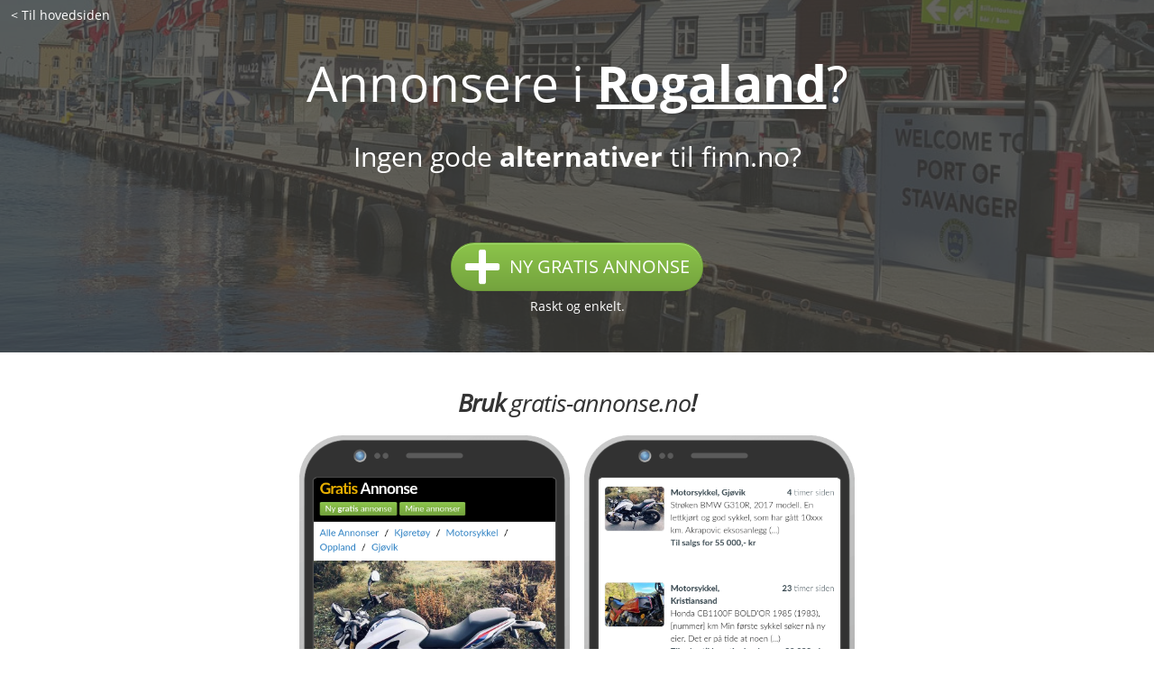

--- FILE ---
content_type: text/html; charset=utf-8
request_url: https://gratis-annonse.no/legg?fylke=rogaland
body_size: 10964
content:
<!DOCTYPE html>
<html lang="no">

  <head>
    



  <meta charset="utf-8">

  
    <title>Sett inn gratis annonse i Rogaland</title>
  

  <link rel="apple-touch-icon" sizes="180x180" href="/apple-touch-icon.png?v=22">
  <link rel="icon" type="image/png" sizes="32x32" href="/favicon-32x32.png?v=22">
  <link rel="icon" type="image/png" sizes="16x16" href="/favicon-16x16.png?v=22">
  <link rel="manifest" href="/site.webmanifest?v=22">
  <link rel="mask-icon" href="/safari-pinned-tab.svg?v=22" color="#403f3a">
  <link rel="shortcut icon" href="/favicon.ico?v=22">
  <meta name="msapplication-TileColor" content="#2b5797">

  <!-- extra icons -->
  <link href="https://gratis-annonse.no/public/css/themify-icons.css" rel="stylesheet">

  <!-- metaTags -->
  
    <meta name="description" content="Legg ut en ny gratis annonse i Rogaland. Enkelt, raskt og uten behov for kontoregistrering.">
  

  <meta name="viewport" content="width=device-width, initial-scale=1.0, maximum-scale=6.0, minimum-scale=1.0, user-scalable=yes" />

  

  
    <meta name="robots" content="index, follow" />
  

  <meta name="msvalidate.01" content="769A1F165EA2161A0F5F682272DAF71D" />
  <meta name="google-site-verification" content="Tq6y7hhZ3BlhbmcZO8K-1aLo10DXu_vT0oPpLrMjMUk" />

  <!-- ogTags -->
  <meta property="fb:app_id" content="1604999983110500"/>
  <meta property="og:site_name" content="gratis-annonse.no"/>

  

  
    <meta property="og:image" content="https://gratis-annonse.no/public/img/ogimage_like.png"/>      
  

  
    <meta property="og:title" content="Sett inn gratis annonse i Rogaland"/>
  

  
    <meta property="og:description" content="Legg ut en ny gratis annonse i Rogaland. Enkelt, raskt og uten behov for kontoregistrering." />
  

  <script type="application/ld+json">
    {  
      "@context" : "https://schema.org",
      "@type" : "WebSite",
      "name" : "Gratis Annonser",
      "alternateName" : "Gratis Annonse",
      "url" : "https://gratis-annonse.no",
      "potentialAction": {
        "@type": "SearchAction",
        "target": "https://gratis-annonse.no/?sokeord={search_term_string}",
        "query-input": "required name=search_term_string"
      }
    }
  </script>

  <script type="application/ld+json">
    { 
      "@context" : "https://schema.org",
      "@type" : "Organization",
      "name" : "Gratis Annonser",
      "url" : "https://gratis-annonse.no",
      "sameAs" : [ "https://www.facebook.com/Kj%C3%B8p-og-salg-av-alt-mulig-eiendom-bil-dyr-gratis-annonseno-934658086656470" ]
    }
  </script>

  <script>
    if ('serviceWorker' in navigator) {
      navigator.serviceWorker.getRegistrations().then(function(registrations) {
       for(let registration of registrations) {
        registration.unregister()
      } })
    }
  </script>

    <style>
      
  * {
    box-sizing: border-box;
  }

  html {
  }

  @media (max-width: 480px) { /* xs */
    .hide-xs { display: none !important; }
  }
  @media (min-width: 481px) and (max-width: 767px) { /* sm */
    .hide-sm { display: none !important; }
  }
  @media (min-width: 768px) and (max-width: 1250px) { /* md */
    .hide-md { display: none !important; }
  }
  @media (min-width: 1251px) { /* lg */
    .hide-lg { display: none !important; }
  }

  body {
    font-family: 'Open Sans', 'Helvetica Light', 'Arial Narrow', Helvetica, sans-serif;
    font-size: 14px;
    font-weight: 400;
    line-height: 1;
    margin: 0;
    -webkit-font-smoothing: antialiased;
    color: #333;
  }

  table, tbody, tr, td {
    margin: 0;
    padding: 0;
    border-collapse: collapse;
  }

  a {
    color: inherit;
    text-decoration: none;
  }

  a:hover, a:focus {
    color: inherit;
  }

  a * {
    pointer-events: none;
  }

  input {
    pointer-events: auto;
    box-sizing: border-box;
  }

  input:focus, textarea, select {
    outline: none !important;
  }

  p {
    margin: 0;
  }

  p:after {
    content:"";
    display:inline-block;
    width:0px;
    /* outline:1px solid red; /* debug, remove me */
  }

  hr {
    height: 1px;
    border: none;
    background-color: #eee;
    margin: 0;
  }

  hr.dark {
    background-color: #a1a1a1;
    width: 80px;
    margin-top: -1px;
    float: right;
  }

  hr.full {
    width: 100%;
  }

  hr.blue {
    background-color: #6fb8f3;
    width: 72px;
    height: 3px;
    border-radius: 3px;
    float: left;
  }

  h1, h2, h3, h4, p {
    margin: 0;
    padding: 0;
    line-height: inherit;
    font-weight: inherit;
    font-size: inherit;
    color: inherit;
  }

  h1, h2, h3, h4 {
    display: inline;
  }

  button::-moz-focus-inner,
  input[type="button"]::-moz-focus-inner,
  input[type="submit"]::-moz-focus-inner,
  input[type="reset"]::-moz-focus-inner {
    padding: 0 !important;
    margin: 0 !important;
    border: 0 none !important;
  }

  input:-webkit-autofill {
    -webkit-box-shadow: 0 0 0px 1000px white inset;
  }

  input:-webkit-autofill:focus {
    -webkit-box-shadow: /* your box-shadow */, 0 0 0 50px white inset;
    -webkit-text-fill-color: #333;
  }

  input[type="radio"] {
    margin-top: -2px;
    vertical-align: middle;
    cursor: pointer;
  }

  label {
    cursor: pointer;
  }

  ul {
    margin: 0px;
    padding: 0px 0px 0px 14px;
  }

  .text-center {
    text-align: center;
  }

  .text-right {
    text-align: right;
  }

  .text-left {
    text-align: left;
  }

  .center-block {
    display: block;
    margin: 0 auto;
  }

  .position-relative {
    position: relative;
  }

  .img-responsive {
    display: block;
    max-width: 100%;
    height: auto;
  }

  .pull-left {
    float: left;
  }

  .pull-right {
    float: right;
  }

  .pull-none {
    float: none;
  }

  .hide {
    display: none;
  }

  .display-none {
    display: none;
  }

  .visibility-hidden {
    visibility: hidden;
  }

  .overflow-hidden {
    overflow: hidden;
  }

  .inline-block {
    display: inline-block;
  }

  .align-bottom {
    vertical-align: bottom;
  }

  .align-middle {
    vertical-align: middle;
  }

  .align-top {
    vertical-align: top;
  }

  .seperator-1 {
    height: 1px;
  }

  .seperator-2 {
    height: 2px;
  }

  .seperator-3 {
    height: 3px;
  }

  .seperator-4 {
    height: 4px;
  }

  .seperator-5 {
    height: 5px;
  }

  .seperator-10 {
    height: 10px;
  }

  .seperator-20 {
    height: 20px;
  }

  .seperator-30 {
    height: 30px;
  }

  .seperator-40 {
    height: 40px;
  }

  .seperator-60 {
    height: 60px;
  }

  .seperator-80 {
    height: 80px;
  }

  .clearfix {
    content:"";
    display:table;
    clear:both;
  }

  .color-blue {
    color: #003e6b;
  }

  a.color-blue:hover {
    color: #003e6b;
  }

  .color-blue-light {
    color: #3284c5;
  }

  a.color-blue-light:hover {
    color: #3284c5;
  }

  .color-red {
    color: #a94442;
  }

  .color-green {
    color: #3c763d;
  }

  .color-grey {
    color: #444;
  }

  .color-grey-light {
    color: #767676;
  }

  .color-black {
    color: #000;
  }

  .color-white {
    color: #fff;
  }

  .color-yellow {
    color: #e6ab00;
  }

  .color-gold {
    color: #8a6d3b;
  }

  .border-red {
    border-color: #a94442 !important;
  }

  .border-green {
    border-color: #3c763d !important;
  }

  .border-yellow {
    border-color: #e6ab00 !important;
  }

  .background-red {
    background-color: #f2dede;
  }

  .background-red-dark {
    background-color: #a94442;
  }

  .background-green {
    background-color: #dff0d8;
  }

  .background-green-dark {
    background-color: #449d44;
  }

  .background-yellow {
    background-color: #fcf8e3;
  }

  .background-yellow-dark {
    background-color: #e6ab00;
  }

  .background-grey {
    background-color: #f3f4f6;
  }

  .background-blue {
    background-color: #d9edf7;
  }

  .background-dark {
    background-color: #403f3a;
  }

  .background-black {
    background-color: #000;
  }

  .background-animated-gradient {
    background: linear-gradient(-20deg, #fff, #fff, #fff, #ddd, #fff, #fff, #fff);
    background-size: 400% 400%;

    -webkit-animation: AnimationName 7s linear infinite;
    -moz-animation: AnimationName 7s linear infinite;
    animation: AnimationName 7s linear infinite;
  }
  @-webkit-keyframes AnimationName {
    0%{background-position:0% 50%}
    50%{background-position:100% 50%}
    100%{background-position:0% 50%}
  }
  @-moz-keyframes AnimationName {
    0%{background-position:0% 50%}
    50%{background-position:100% 50%}
    100%{background-position:0% 50%}
  }
  @keyframes AnimationName {
    0%{background-position:0% 50%}
    50%{background-position:100% 50%}
    100%{background-position:0% 50%}
  }

  .uppercase {
    text-transform: uppercase;
  }

  .underline {
    text-decoration: underline;
  }

  .underline-hover:hover {
    text-decoration: underline;
  }

  .underline-hover:hover * {
    text-decoration: underline;
  }

  .underline-border {
    border-bottom: 3px solid #e6ab00;
  }

  .width-full {
    width: 100%;
  }

  .bold {
    font-weight: 400;
  }

  .bolder {
    font-weight: 600;
  }

  .boldest {
    font-weight: 700;
  }

  .bold b, b.bold {
    font-weight: 700;
  }

  .line-height-one {
    line-height: 1;
  }

  .line-height-one-halv {
    line-height: 1.5;
  }

  .text-small {
    font-size: 14px;
    font-weight: 300;
  }

  .text-large {
    font-size: 18px;
    font-weight: 400;
  }

  .text-big {
    font-size: 30px;
    line-height: 38px;
    font-family: 'Mukta', sans-serif;
    font-weight: 700;
  }

  .border-radius {
    border-radius: 3px;
  }

  .margin-top {
    margin-top: 5px;
  }

  .margin-bottom {
    margin-bottom: 5px;
  }

  .margin-left {
    margin-left: 5px;
  }

  .margin-right {
    margin-right: 5px;
  }

  .cursor-pointer {
    cursor: pointer;
  }

  .pointer-events-none {
    pointer-events: none;
    cursor: default;
  }

  /* END GENERAL */

  .a-row {
    margin: 0 auto;
    padding-left: 20px;
    padding-right: 20px;
  }
  @media (max-width: 970px) {
    .a-row {
      padding-left: 20px;
      padding-right: 20px;
      max-width: 690px;
    }
  }
  @media (min-width: 971px) {
    .a-row {
      max-width: 1140px;
    }
  }
  @media (max-width: 480px) {
    .a-row {
      padding-left: 10px;
      padding-right: 10px;
    }
  }

  .a-row .a-row {
    padding: 0px;
  }

  .a-row-no-padding {
    padding: 0px;
  }

  .a-row-dark {
    background-color: #fafafa;
  }

  .a-row-light {
    background-color: #fff;
  }

  .a-row-sm {
    max-width: 320px;
  }

  .a-img-container {
    position: relative;
    height: 0;
    overflow: hidden;
    background-color: #ddd;
    color: #ddd;
    font-size: 1px;
    /* padding-bottom must be set inline with % (height/width) * 100 */
    background-image: url('/public/img/rolling-white.svg');
    background-repeat: no-repeat;
    background-position: center;
  }

  .a-img-container img {
    position: absolute;
    top: 0;
    left: 0;
    width:100%;
  }

  .a-button {
    display: inline-block;
    max-width: 350px;
    height: 28px;
    line-height: 28px;
    padding: 0px 10px;
    border-radius: 3px;
    font-family: 'Mukta', sans-serif;
    font-size: 14px;
    font-weight: 700;
    border: none;
    color: #fff;
    cursor: pointer;
  }

  a.a-button {
    padding: 0px 10px;
    line-height: 28px;
    height: 28px;
  }

  .a-button img {
    position: relative;
    height: 16px;
    width: 16px;
    vertical-align: -3px;
  }

  .a-button span {
    display: inline-block;
  }

  .a-button span.a-button-label {
    line-height: 18px;
    border-radius: 8px;
    padding: 0px 4px 0px 4px;
  }

  .a-button-large {
    height: 33px;
    line-height: 30px;
  }

  .a-button-large img {
    height: 24px;
    width: 24px;
    vertical-align: -8px;
  }

  .a-button-blue {
    background-color: #0060a6;
  }

  .a-button-green {
    background-color: #8bc34a;
  }

  .a-button-red {
    background-color: #a94442;
  }

  .a-button-yellow {
    background-color: #e6ab00;
  }

  .a-button-grey {
    background-color:#aaa;
    color:#ffffff;
  }

  .a-button-white {
    background-color: #fff;
    color: #555;
    border: 1px solid #ddd;
  }

  .a-button-disabled, .a-button:disabled {
    background-color:#aaa;
    color:#ffffff;
    pointer-events: none;
    cursor: default;
  }

  .a-button-link {
    font-size: 16px;
    line-height: 24px;
    padding: 0px;
    color: #3284c5;
    background: none;
    box-shadow: none;
    border: none;
  }

  .a-input {
    box-sizing: border-box;
    -webkit-box-sizing: border-box;
    -moz-box-sizing: border-box;
    border: 1px solid #c2c2c2;
    box-shadow: 1px 1px 4px #ebebeb;
    -moz-box-shadow: 1px 1px 4px #ebebeb;
    -webkit-box-shadow: 1px 1px 4px #ebebeb;
    border-radius: 6px;
    padding: 7px;
  }

  input.a-input {
    height: 33px;
    width: 250px;
  }

  textarea.a-input {
    min-height: 160px;
    width: 100%;
    min-width: 250px;
  }

  .a-flash-success, .a-flash-warning, .a-flash-error, .a-flash-info {
    padding: 20px;
    border-radius: 3px;
    border-radius: 0 0 3px 3px;
  }

  .a-flash-success {
    background-color: #e3f1df;
    box-shadow: inset 0 3px 0 0 #50b83c,inset 0 0 0 0 transparent,0 0 0 1px rgba(63,63,68,.05),0 1px 3px 0 rgba(63,63,68,.15);
  }

  .a-flash-error {
    background-color: #fbeae5;
    box-shadow: inset 0 3px 0 0 #de3618,inset 0 0 0 0 transparent,0 0 0 1px rgba(63,63,68,.05),0 1px 3px 0 rgba(63,63,68,.15);
  }

  .a-flash-warning {
    background-color: #fcf8e3;
    box-shadow: inset 0 3px 0 0 #d7b57f,inset 0 0 0 0 transparent,0 0 0 1px rgba(63,63,68,.05),0 1px 3px 0 rgba(63,63,68,.15);
  }

  .a-flash-info {
    background-color: #d9edf7;
    box-shadow: inset 0 3px 0 0 #6fb8f3,inset 0 0 0 0 transparent,0 0 0 1px rgba(63,63,68,.05),0 1px 3px 0 rgba(63,63,68,.15);
  }

  .a-title {
    font-size: 27px;
    font-weight: 700;
    line-height: 1.2;
    letter-spacing: -1px;
    color: #263238;
  }





  /* open-sans-regular - latin-ext_latin */
  @font-face {
    font-family: 'Open Sans';
    font-style: normal;
    font-weight: 400;
    font-display: block;
    src: url('/public/fonts/open-sans-v18-latin-ext_latin-regular.eot'); /* IE9 Compat Modes */
    src: local(''),
         url('/public/fonts/open-sans-v18-latin-ext_latin-regular.eot?#iefix') format('embedded-opentype'), /* IE6-IE8 */
         url('/public/fonts/open-sans-v18-latin-ext_latin-regular.woff2') format('woff2'), /* Super Modern Browsers */
         url('/public/fonts/open-sans-v18-latin-ext_latin-regular.woff') format('woff'), /* Modern Browsers */
         url('/public/fonts/open-sans-v18-latin-ext_latin-regular.ttf') format('truetype'), /* Safari, Android, iOS */
         url('/public/fonts/open-sans-v18-latin-ext_latin-regular.svg#OpenSans') format('svg'); /* Legacy iOS */
  }

  /* open-sans-italic - latin-ext_latin */
  @font-face {
    font-family: 'Open Sans';
    font-style: italic;
    font-weight: 400;
    font-display: block;
    src: url('/public/fonts/open-sans-v18-latin-ext_latin-italic.eot'); /* IE9 Compat Modes */
    src: local(''),
         url('/public/fonts/open-sans-v18-latin-ext_latin-italic.eot?#iefix') format('embedded-opentype'), /* IE6-IE8 */
         url('/public/fonts/open-sans-v18-latin-ext_latin-italic.woff2') format('woff2'), /* Super Modern Browsers */
         url('/public/fonts/open-sans-v18-latin-ext_latin-italic.woff') format('woff'), /* Modern Browsers */
         url('/public/fonts/open-sans-v18-latin-ext_latin-italic.ttf') format('truetype'), /* Safari, Android, iOS */
         url('/public/fonts/open-sans-v18-latin-ext_latin-italic.svg#OpenSans') format('svg'); /* Legacy iOS */
  }

  /* open-sans-600 - latin-ext_latin */
  @font-face {
    font-family: 'Open Sans';
    font-style: normal;
    font-weight: 600;
    font-display: block;
    src: url('/public/fonts/open-sans-v18-latin-ext_latin-600.eot'); /* IE9 Compat Modes */
    src: local(''),
         url('/public/fonts/open-sans-v18-latin-ext_latin-600.eot?#iefix') format('embedded-opentype'), /* IE6-IE8 */
         url('/public/fonts/open-sans-v18-latin-ext_latin-600.woff2') format('woff2'), /* Super Modern Browsers */
         url('/public/fonts/open-sans-v18-latin-ext_latin-600.woff') format('woff'), /* Modern Browsers */
         url('/public/fonts/open-sans-v18-latin-ext_latin-600.ttf') format('truetype'), /* Safari, Android, iOS */
         url('/public/fonts/open-sans-v18-latin-ext_latin-600.svg#OpenSans') format('svg'); /* Legacy iOS */
  }

  /* open-sans-700 - latin-ext_latin */
  @font-face {
    font-family: 'Open Sans';
    font-style: normal;
    font-weight: 700;
    font-display: block;
    src: url('/public/fonts/open-sans-v18-latin-ext_latin-700.eot'); /* IE9 Compat Modes */
    src: local(''),
         url('/public/fonts/open-sans-v18-latin-ext_latin-700.eot?#iefix') format('embedded-opentype'), /* IE6-IE8 */
         url('/public/fonts/open-sans-v18-latin-ext_latin-700.woff2') format('woff2'), /* Super Modern Browsers */
         url('/public/fonts/open-sans-v18-latin-ext_latin-700.woff') format('woff'), /* Modern Browsers */
         url('/public/fonts/open-sans-v18-latin-ext_latin-700.ttf') format('truetype'), /* Safari, Android, iOS */
         url('/public/fonts/open-sans-v18-latin-ext_latin-700.svg#OpenSans') format('svg'); /* Legacy iOS */
  }

  /* mukta-regular - latin-ext_latin */
  @font-face {
    font-family: 'Mukta';
    font-style: normal;
    font-weight: 400;
    font-display: block;
    src: url('/public/fonts/mukta-v8-latin-ext_latin-regular.eot'); /* IE9 Compat Modes */
    src: local(''),
         url('/public/fonts/mukta-v8-latin-ext_latin-regular.eot?#iefix') format('embedded-opentype'), /* IE6-IE8 */
         url('/public/fonts/mukta-v8-latin-ext_latin-regular.woff2') format('woff2'), /* Super Modern Browsers */
         url('/public/fonts/mukta-v8-latin-ext_latin-regular.woff') format('woff'), /* Modern Browsers */
         url('/public/fonts/mukta-v8-latin-ext_latin-regular.ttf') format('truetype'), /* Safari, Android, iOS */
         url('/public/fonts/mukta-v8-latin-ext_latin-regular.svg#Mukta') format('svg'); /* Legacy iOS */
  }

  /* mukta-700 - latin-ext_latin */
  @font-face {
    font-family: 'Mukta';
    font-style: normal;
    font-weight: 700;
    font-display: block;
    src: url('/public/fonts/mukta-v8-latin-ext_latin-700.eot'); /* IE9 Compat Modes */
    src: local(''),
         url('/public/fonts/mukta-v8-latin-ext_latin-700.eot?#iefix') format('embedded-opentype'), /* IE6-IE8 */
         url('/public/fonts/mukta-v8-latin-ext_latin-700.woff2') format('woff2'), /* Super Modern Browsers */
         url('/public/fonts/mukta-v8-latin-ext_latin-700.woff') format('woff'), /* Modern Browsers */
         url('/public/fonts/mukta-v8-latin-ext_latin-700.ttf') format('truetype'), /* Safari, Android, iOS */
         url('/public/fonts/mukta-v8-latin-ext_latin-700.svg#Mukta') format('svg'); /* Legacy iOS */
  }





  .a-landing-background-1 {
    width: 100%;
    background: url('/public/img/landing/view3.jpg') no-repeat center bottom;
    -webkit-background-size: cover;
    -moz-background-size: cover;
    -o-background-size: cover;
    background-size: cover;
    z-index: -4;
    box-shadow: inset 0 0 0 1000px rgba(64, 63, 58, .8);
  }

  .a-landing-background-2 {
    width: 100%;
    background-color: #555;
    background: url('/public/img/landing/hands.jpg') no-repeat center center;
    -webkit-background-size: cover;
    -moz-background-size: cover;
    -o-background-size: cover;
    background-size: cover;
  }

  .a-landing-background-3 {
    width: 100%;
    background-color: #555;
    background: url('/public/img/landing/crowd.jpg') no-repeat center center;
    -webkit-background-size: cover;
    -moz-background-size: cover;
    -o-background-size: cover;
    background-size: cover;
  }

  .a-landing-partners {
    max-width: 1000px;
    margin: 0 auto;
  }

  .a-landing-partners img {
    max-width: 150px;
    max-height: 50px;
    padding: 10px;
  }

  .a-landing-iphone img {
    padding-top: 20px;
  }

  .a-landing-back {
    padding-left: 10px;
    font-weight: 300;
  }

  .a-landing-instruction {
    font-size: 22px;
  }

  .a-landing-testimony {
    background-color: #403f3a;
    color: #fff;
  }

  .a-landing-button {
    position: relative;
  }

  .a-landing-button-text {
    position: absolute;
    top: 16px;
    left: 60px;
    font-size: 22px;
    font-weight: 400;
  }

  .a-landing-button-trigger {
    font-weight: 400;
  }

  .a-landing-license {
    font-size: 8px;
    font-weight: 400;
    color: #bbb;
  }

  .a-landing-profit-text {
    font-size: 15px;
  }

  .color-white {
    color: #fff;
  }

  .a-landing-painpoint {
    font-size: 55px;
    font-weight: 300;
  }

  .a-landing-painpoint2 {
    font-size: 30px;
    font-weight: 300;
  }

  .a-langing-painpoint b {
    font-weight: 700;
  }

  .a-landing-features p img {
    vertical-align: middle;
    padding-right: 5px;
  }

  .a-landing-bold {
    font-weight: 700;
  }

  .a-landing-logo {
    font-family: 'Shadows Into Light Two', 'Brush Script MT', 'Helvetica Light', 'Arial Narrow', Helvetica, sans-serif;
    line-height: 1;
    font-size: 32px;
  }

  .a-landing-breadcrumbs {
    font-size: 15px;
    line-height: 24px;
    font-weight: 400;
  }

  .a-landing-breadcrumb {
    display: inline-block;
  }

  .a-landing-breadcrumb b {
    font-weight: 900;
  }

  .a-landing-breadcrumbs-seperator {
    margin-left: 5px;
    margin-right: 5px;
    font-weight: 300;
    color: #888;
  }

  .a-landing-title {
    font-size: 27px;
    font-weight: 700;
    line-height: 1.2;
    letter-spacing: -1px;
  }

  .a-landing-title b {
    font-weight: 300;
  }

  .a-landing-cta {
    -moz-box-shadow:inset 0px 1px 0px 0px #a4e271;
    -webkit-box-shadow:inset 0px 1px 0px 0px #a4e271;
    box-shadow:inset 0px 1px 0px 0px #a4e271;
    background:-webkit-gradient(linear, left top, left bottom, color-stop(0.05, #8bc34a), color-stop(1, #74a33e));
    background:-moz-linear-gradient(top, #8bc34a 5%, #74a33e 100%);
    background:-webkit-linear-gradient(top, #8bc34a 5%, #74a33e 100%);
    background:-o-linear-gradient(top, #8bc34a 5%, #74a33e 100%);
    background:-ms-linear-gradient(top, #8bc34a 5%, #74a33e 100%);
    background:linear-gradient(to bottom, #8bc34a 5%, #74a33e 100%);
    filter:progid:DXImageTransform.Microsoft.gradient(startColorstr='#8bc34a', endColorstr='#74a33e',GradientType=0);
    background-color:#8bc34a;
    border:1px solid #6d993a;
    border-radius:26px;
    -moz-border-radius:26px;
    -webkit-border-radius:26px;
    display:inline-block;
    cursor:pointer;
    color:#ffffff;
    font-size:20px;
    font-weight:400;
    padding:6px 14px;
    text-decoration:none;
    /* text-shadow:0px 1px 0px #528009; */
  }
  .a-landing-cta img {
    vertical-align: middle;
  }
  .a-landing-cta span {
    vertical-align: middle;
    padding-left: 10px;
    color:#ffffff;
  }
  .a-landing-cta:hover {
    background:-webkit-gradient(linear, left top, left bottom, color-stop(0.05, #74a33e), color-stop(1, #8bc34a));
    background:-moz-linear-gradient(top, #74a33e 5%, #8bc34a 100%);
    background:-webkit-linear-gradient(top, #74a33e 5%, #8bc34a 100%);
    background:-o-linear-gradient(top, #74a33e 5%, #8bc34a 100%);
    background:-ms-linear-gradient(top, #74a33e 5%, #8bc34a 100%);
    background:linear-gradient(to bottom, #74a33e 5%, #8bc34a 100%);
    filter:progid:DXImageTransform.Microsoft.gradient(startColorstr='#74a33e', endColorstr='#8bc34a',GradientType=0);
    background-color:#7db043;
    color:#ffffff;
  }
  .a-landing-cta:active {
    position:relative;
    top:1px;
    color:#ffffff;
  }





  .listingFaq-title {
    font-size: 30px;
    line-height: 38px;
    font-family: 'Mukta', sans-serif;
    font-weight: 700;
  }

  .listingFaq-about {
    text-align: left;
    line-height: 1.5;
    font-size: 14px;
  }

  .listingFaq-about-image {
    width: 40%;
    max-width: 180px;
    padding: 4px 10px 0px 0px;
  }

  .listingFaq-text {
    line-height: 24px;
    font-size: 18px;
  }
  @media (max-width: 767px) {
    .listingFaq-text {
      padding-right: 20px;
    }
  }

  .listingFaq-text li {
    margin-top: 30px;
    margin-bottom: 10px;
  }

  .listingFaq-text-span {
    text-align: justify;
  }

  .listingFaq-faq-image {
    padding: 0px 20px 0px 0px;
  }
  .listingFaq-faq-image img {
    width: 80px;
  }
  @media (max-width: 480px) {
    .listingFaq-faq-image {
      padding: 0px 15px 0px 0px;
    }
    .listingFaq-faq-image img {
      padding: 5px 0px 0px 0px;
      width: 60px;
    }
  }

  .listingFaq-about b {
    font-weight: 700;
  }






  .js-spinner-button {
    position: relative;
  }

  .js-spinner-div {
    position: absolute;
    top: 7%;
    left: 0px;
    width: 100%;
    height: 80%;
    text-align: center;
  }

  .js-spinner-div img {
    height: 100%;
  }

  .js-spinner-div-big {
    top: 22%;
    height: 50%;
  }

  .js-spinner-div-menu {
    top: 2px;
    height: 18px;
  }

  .js-spinner-div-title {
    top: 4px;
    height: 28px;
  }

  .js-spinner-div-logo {
    height: 30px;
    line-height: 46px;
  }

    </style>
  </head>
  <body>
    



  <div class="a-landing-background-1 text-center" style="background: url('/public/img/landing/backgrounds/rogaland.jpg') no-repeat left bottom; background-size: cover;">
    <div class="seperator-10"></div>
    <div class="text-left color-white">&nbsp;&nbsp; <a class="js-spinner-button" href="https://gratis-annonse.no"><span>&lt; Til hovedsiden</span></a></div>
    <div class="seperator-40"></div>

    <span class="a-landing-painpoint color-white">Annonsere i <b><u>Rogaland</b></u>?</span>

    <div class="seperator-40"></div>

    <span class="a-landing-painpoint2 color-white">Ingen gode <b>alternativer</b> til finn.no?</span>

    <div class="seperator-60"></div>
    <div class="seperator-20"></div>


    <a href="https://gratis-annonse.no/sett-inn/?fylke=rogaland" class="js-spinner-button a-landing-cta uppercase" onClick="ga('send', 'event', 'cta click', 'cta'"><img src="/public/img/landing/plus-white.png" width="40"/><span>Ny gratis annonse</a></a>

    <div class="seperator-10"></div>
    <span class="a-landing-button-trigger color-white">Raskt og enkelt.</span>

    <div class="seperator-20"></div>

    <div class="text-right">
      <span class="a-landing-license">&nbsp;&nbsp;</span>
    </div>

    <div class="seperator-10"></div>
  </div>

  <div class="seperator-40"></div>

  <div class="a-row text-center">
    <div class="a-landing-title" style="font-size: 27px;">
      <h2><i>Bruk <b style=""><a href="https://gratis-annonse.no">gratis-annonse.no</a></b>!</i></h2>
    </div>
    <!-- <small>Vi gir deg mulighet til å legge ut lokalannonser kostnadsfritt på våre sider.</small> -->
  </div>

  <div class="a-row text-center">
    <div class="a-landing-iphone"><img width="300" alt="Iphone" src="https://gratis-annonse.no/public/img/landing/iphone_single_2.png" />&nbsp;&nbsp;&nbsp;&nbsp;<img width="300" alt="Iphone" src="https://gratis-annonse.no/public/img/landing/iphone_listing_2.png" /></div>
  </div>

  <div class="seperator-60"></div>

  <div class="a-row">
    <hr/>
    <hr class="dark"/>
  </div>

  <div class="seperator-40"></div>

  <div class="a-row text-center">
    <div><img width="64" alt="Penger" src="https://gratis-annonse.no/public/img/landing/no-hidden-fee.png" /></div>
    <div class="a-landing-profit-text"><b>Ingen</b> skjulte kostnader</div>
  </div>

  <div class="seperator-60"></div>
  <div class="a-row text-center">
    <div><img width="64" alt="Hastighet" src="https://gratis-annonse.no/public/img/landing/fast.png" /></div>
    <div class="a-landing-profit-text"><a href="https://gratis-annonse.no/sett-inn/?fylke=rogaland" onClick="ga('send', 'event', 'cta click', 'cta'">Lag en annonse på <b>2 minutter</b></a></div>
  </div>

  <div class="seperator-60"></div>
  <div class="a-row text-center">
    <div><img width="64" alt="Facebook" src="https://gratis-annonse.no/public/img/landing/facebook-grey.png" /></div>
    <div class="a-landing-profit-text">Spres <b>automatisk</b> på våre Facebook grupper</div>
  </div>

  <div class="seperator-60"></div>
  <div class="a-row text-center">
    <div><img width="64" alt="Facebook" src="https://gratis-annonse.no/public/img/landing/to-top.png" /></div>
    <div class="a-landing-profit-text"><b>Løft opp</b> (bump) annonsen din til toppen hver 24t</div>
  </div>

  <div class="seperator-60"></div>

  <div class="a-landing-background-2 a-row-dark color-white">
    <div class="seperator-60"></div>

    <div class="a-row">
      <div class="a-landing-title">
        <h2>Framgangsmåte</h2>
      </div>
    </div>
    <div class="a-landing-instruction a-row">
      <div class="seperator-20"></div>
      <a href="https://gratis-annonse.no/sett-inn/?fylke=rogaland" onClick="ga('send', 'event', 'cta click', 'cta'">1. <b>Registrer</b> en annonse.</a>
      <div class="seperator-20"></div>
      2. Få <b>kontakt</b> med kjøpere i ditt område.
      <div class="seperator-20"></div>
      3. <b>Møt opp</b> og selg.
    </div>
    <div class="seperator-60"></div>
  </div>

  <div class="a-row">
    <hr/>
    <hr class="dark"/>
  </div>

  <div class="seperator-60"></div>
  <div class="a-row">
    <div class="a-landing-title">
      <h2>Hvem står bak prosjektet?</h2>
    </div>
  </div>
  <div class="a-row">
    <div class="seperator-20"></div>
    <div class="" style="text-align: justify; line-height: 1.5; font-size: 18px;">
      <div class="pull-left" style="width: 40%; padding: 4px 10px 0px 0px;">
        <img src="/public/img/landing/matteus.jpg" alt="matteus kalis" style="width: 100%;"/>
      </div>
      <div style="padding-left: 10px; padding-right: 10px;">
      Jeg heter Matteus Kalis og er en web-gründer som har startet opp flere norske nettsteder.
      <div class="seperator-20"></div>
      Jeg driver <span class="color-blue">gratis-annonse.no</span> på egenhånd og utvikler det på deltid. Firmaet som står bak prosjektet heter Kalis Media (firmadetaljer finner du i <a class="color-blue" target="_blank" href="https://gratis-annonse.no/regler">reglene</a>.).
      <div class="seperator-20"></div>
      Kalis Media er også et firma som eier og driver litt mer kjente nettsteder, deriblant <span class="color-blue"><a href="http://artige.no" target="_blank">artige.no</a></span>.
      </div>
    </div>
  </div>
  <div class="clearfix"></div>
  <div class="seperator-40"></div>

  <div class="seperator-40"></div>
  <div class="a-landing-background-3 a-landing-testimony">
    <div class="seperator-40"></div>
    <div class="a-row">
      <div class="a-landing-title text-center">
        <h2>Over <b>58565</b> nordmenn har <br/>allerede annonsert!</h2>
      </div>
    </div>
    <div class="seperator-40"></div>
  </div>
  <div class="seperator-40"></div>

  <div class="seperator-60"></div>




  <a id="faq"></a>

  <div class="seperator-20"></div>

  <aside>
    <div class="a-row">
      <div class="listingFaq-title">
        <h3>Hva <b>er</b> <span class="inline-block">gratis-annonse.no?</span></h3>
      </div>
    </div>
    <div class="a-row">
      <div class="seperator-20"></div>
      <div class="listingFaq-about">
        <div class="listingFaq-faq-image pull-left">
          <img src="https://gratis-annonse.no/public/img/faq/about.png" alt="Om gratis-annonse.no"/>
        </div>
        <div>
          <a class="color-blue-light bold" href="https://gratis-annonse.no">Gratis-annonse.no</a> er en <b>norsk markedsplass</b> der privatpersoner og næringsdrivende gratis kan <b>kjøpe og selge</b> alt fra møbler til gressklippere, <b>enkelt</b> og <b>raskt</b>. <br/><br/>Over <b>10 000</b> nordmenn har allerede brukt nettstedet vårt til annonsering!
        </div>
      </div>
    </div>

    <div class="clearfix"></div>
    <div class="seperator-30"></div>

    <div class="a-row">
      <div class="seperator-20"></div>
      <div class="listingFaq-title">
        <h3>Hvordan <b>kontakter</b> jeg en selger på <span class="inline-block">gratis-annonse.no?</span></h3>
      </div>
    </div>
    <div class="a-row">
      <div class="seperator-20"></div>
      <div class="listingFaq-about">
        <div class="listingFaq-faq-image pull-left">
          <img src="https://gratis-annonse.no/public/img/faq/cellphone.png" alt="Om gratis-annonse.no"/>
        </div>
        <div>
          De fleste annonser har et oppgitt <b>telefonnummer</b> til selger, som du kan ta kontakt på. Det er også mulig å sende en <b>epost</b> til selger, direkte fra annonsen. Når du har fått kontakt med selger, kan dere gjøre en avtale om å <b>møtes</b> og gjennomføre handelen. Fjernkjøp er ikke tillatt via <a class="color-blue-light bold" href="https://gratis-annonse.no">gratis-annonse.no</a>, og betaling anbefales å gjøres <b>kontant</b> eller med Vipps.
        </div>
      </div>
    </div>

    <div class="clearfix"></div>
    <div class="seperator-30"></div>

    <div class="a-row">
      <div class="seperator-20"></div>
      <div class="listingFaq-title">
        <h3>Hvordan <b>selger</b> jeg på <span class="inline-block">gratis-annonse.no?</span></h3>
      </div>
    </div>
    <div class="a-row">
      <div class="seperator-20"></div>
      <div class="listingFaq-about">
        <div class="listingFaq-faq-image pull-left">
          <img src="https://gratis-annonse.no/public/img/faq/buy.png" alt="Om gratis-annonse.no"/>
        </div>
        <div>
          Trykk på den grønne knappen <b><a href="https://gratis-annonse.no/legg">“Ny gratis annonse”</a></b> øverst på skjermen, for å starte registreringen av en ny annonse. Du <b>trenger ikke å opprette en konto</b> eller registrere deg på noen måte, men det anbefales at du oppgir telefonnummeret ditt, slik at potensielle kjøpere enkelt kan kontakte deg. Fjernsalg er ikke tillatt via <a class="color-blue-light bold" href="https://gratis-annonse.no">gratis-annonse.no</a>, så det anbefales at <b>du møtes med kjøper</b> for å gjennomføre salget.
        </div>
      </div>
    </div>

    <div class="clearfix"></div>
    <div class="seperator-30"></div>

    <div class="a-row">
      <div class="seperator-20"></div>
      <div class="listingFaq-title">
        <h3>Er det <b>trygt</b> å benytte <span class="inline-block">gratis-annonse.no?</span></h3>
      </div>
    </div>
    <div class="a-row">
      <div class="seperator-20"></div>
      <div class="listingFaq-about">
        <div class="listingFaq-faq-image pull-left">
          <img src="https://gratis-annonse.no/public/img/faq/safe.png" alt="Om gratis-annonse.no"/>
        </div>
        <div>
          Det anbefales alltid å bruke sunn fornuft ved kjøp og salg mellom private og næringsdrivende du ikke kjenner, så <b>overfør aldri penger til selger</b> før du har mottatt varen. <a class="color-blue-light bold" href="https://gratis-annonse.no">Gratis-annonse.no</a> formidler bare kontakt mellom kjøper og selger, og tar ikke part i transaksjonen og kan derfor heller ikke holdes ansvarlig for eventuelle feil og mangler forbundet med kjøpet.
        </div>
      </div>
    </div>

    <div class="clearfix"></div>
    <div class="seperator-30"></div>

    <div class="a-row">
      <div class="seperator-20"></div>
      <div class="listingFaq-title">
        <h3>Jeg befinner meg i <b>utlandet</b> og ønsker å selge noe</h3>
      </div>
    </div>
    <div class="a-row">
      <div class="seperator-20"></div>
      <div class="listingFaq-about">
        <div class="listingFaq-faq-image pull-left">
          <img src="https://gratis-annonse.no/public/img/faq/map.png" alt="Om gratis-annonse.no"/>
        </div>
        <div>
          <a class="color-blue-light bold" href="https://gratis-annonse.no">Gratis-annonse.no</a> er bare åpent for annonser fra <b>selgere som bor i Norge</b>. Vi har valgt denne begrensningen for å minimere spam og svindel, noe som dessverre er mye mer vanlig blant utenlandske selgere.
        </div>
      </div>
    </div>

    <div class="clearfix"></div>
    <div class="seperator-30"></div>

    <div class="a-row">
      <div class="seperator-20"></div>
      <div class="listingFaq-title">
        <h3>Hvordan <b>spres</b> annonsen min på Facebook?</h3>
      </div>
    </div>
    <div class="a-row">
      <div class="seperator-20"></div>
      <div class="listingFaq-about">
        <div class="listingFaq-faq-image pull-left">
          <img src="https://gratis-annonse.no/public/img/faq/facebook.png" alt="Om gratis-annonse.no"/>
        </div>
        <div>
          <a class="color-blue-light bold" href="https://gratis-annonse.no">Gratis-annonse.no</a> driver en rekke <b>sider</b> og <b>grupper</b> på Facebook, der vi <b>automatisk publiserer</b> alle nye annonser, for å oppnå størst mulig <b>oppmerksomhet</b>. Når du har registrert annonsen din, vil du få tilgang til en side der du kan se en <b>oversikt</b> over hvor annonsen din er blitt publisert.
        </div>
      </div>
    </div>

    <div class="clearfix"></div>
    <div class="seperator-30"></div>

    <div class="a-row">
      <div class="seperator-20"></div>
      <div class="listingFaq-title">
        <h3>Hva gjør <b>"Løft opp"</b> knappen?</h3>
      </div>
    </div>
    <div class="a-row">
      <div class="seperator-20"></div>
      <div class="listingFaq-about">
        <div class="listingFaq-faq-image pull-left">
          <img src="https://gratis-annonse.no/public/img/faq/to-top.png" alt="Om gratis-annonse.no"/>
        </div>
        <div>
          Når annonsen din ligger ute på <a class="color-blue-light bold" href="https://gratis-annonse.no">gratis-annonse.no</a> kan du bruke "Løft opp" for å <b>legge inn annonsen på nytt</b> (reposte annonsen), slik at den kommer <b>øverst</b> i annonselisten igjen. Du kan maksimalt benytte funksjonen “Løft opp” <b>en gang per dag</b>. I tillegg er det en daglig grense på 20 løft per bruker for å opprettholde en balansert og oversiktlig hovedside.
        </div>
      </div>
    </div>

    <div class="clearfix"></div>
    <div class="seperator-30"></div>

    <div class="a-row">
      <div class="seperator-20"></div>
      <div class="listingFaq-title">
        <h3>Hvordan legger jeg inn samme annonse i <b>flere kommuner</b>?</h3>
      </div>
    </div>
    <div class="a-row">
      <div class="seperator-20"></div>
      <div class="listingFaq-about">
        <div class="listingFaq-faq-image pull-left">
          <img src="https://gratis-annonse.no/public/img/faq/town.png" alt="Om gratis-annonse.no"/>
        </div>
        <div>
          Det er <b>ikke tillatt</b> å registrere samme annonse <b>flere ganger</b> og det er derfor ikke tillatt å registrere annonsen samtidig i flere kommuner. Hvis du absolutt ønsker å registrere annonsen i flere geografiske områder samtidig, kan det gjøres ved å <b>variere</b> bilde, tittel og tekst i annonsene, slik at disse <b>ikke er like</b> fra annonse til annonse.
        </div>
      </div>
    </div>

    <div class="clearfix"></div>
    <div class="seperator-30"></div>

    <div class="a-row">
      <div class="seperator-20"></div>
      <div class="listingFaq-title">
        <h3>Hvordan <b>redigerer</b> eller <b>sletter</b> jeg annonsen min?</h3>
      </div>
    </div>
    <div class="a-row">
      <div class="seperator-20"></div>
      <div class="listingFaq-about">
        <div class="listingFaq-faq-image pull-left">
          <img src="https://gratis-annonse.no/public/img/faq/edit.png" alt="Om gratis-annonse.no"/>
        </div>
        <div>
          Når du oppretter en annonse blir du <b>automatisk</b> innlogget og kan <b>redigere, slette og løfte</b> din annonse opp. Kontoen din blir knyttet til telefonnummeret ditt. Hvis du blir logget ut, eller trenger å redigere din annonse fra en annen datamaskin, kan du <b><a href="https://gratis-annonse.no/konto/sporsmal" class="color-blue-light bold">logge inn på nytt her</a></b>.
        </div>
      </div>
    </div>

    <div class="clearfix"></div>
    <div class="seperator-30"></div>

    <div class="a-row">
      <div class="seperator-20"></div>
      <div class="listingFaq-title">
        <h3>Hvorfor <b>arkiveres</b> annonsen min når jeg sletter den?</h3>
      </div>
    </div>
    <div class="a-row">
      <div class="seperator-20"></div>
      <div class="listingFaq-about">
        <div class="listingFaq-faq-image pull-left">
          <img src="https://gratis-annonse.no/public/img/faq/archieve.png" alt="Om gratis-annonse.no"/>
        </div>
        <div>
          Vi ønsker å ta vare på <b>annonsetittel og tekst</b> for fremtiden, og dette blir derfor arkivert når du sletter annonsen. All kontaktinformasjon og bilder i annonsen blir imidlertid slettet, så annonsen vil fremstå <b>helt anonym</b> og <b>ingen kan kontakte deg</b> lengre. Ønsker du å slette også den arkiverte delen av annonsen din, kan du kontakte <a class="color-blue-light bold" href="/cdn-cgi/l/email-protection#2a4d584b5e4359044b44444544594f6a4d474b434604494547"><span class="__cf_email__" data-cfemail="16716477627f65387778787978657356717b777f7a3875797b">[email&#160;protected]</span></a>. Husk å oppgi linken til annonsen du ønsker å slette.
        </div>
      </div>
    </div>

    <div class="clearfix"></div>
    <div class="seperator-30"></div>

    <div class="a-row">
      <div class="seperator-20"></div>
      <div class="listingFaq-title">
        <h3>Hvordan <b>sletter</b> jeg annonsen min fra <b>facebook-sidene</b> der den er publisert?</h3>
      </div>
    </div>
    <div class="a-row">
      <div class="seperator-20"></div>
      <div class="listingFaq-about">
        <div class="listingFaq-faq-image pull-left">
          <img src="https://gratis-annonse.no/public/img/faq/share.png" alt="Om gratis-annonse.no"/>
        </div>
        <div>
          Når du sletter annonsen din fra <a class="color-blue-light bold" href="https://gratis-annonse.no">gratis-annonse.no</a>, blir den <b>automatisk slettet</b> fra alle våre facebook-sider.
        </div>
      </div>
    </div>

    <div class="clearfix"></div>
    <div class="seperator-30"></div>

    <div class="a-row">
      <div class="seperator-20"></div>
      <div class="listingFaq-title">
        <h3>Hvem <b>står bak</b> <span class="inline-block">gratis-annonse.no?</span></h3>
      </div>
    </div>
    <div class="a-row">
      <div class="seperator-20"></div>
      <div class="listingFaq-about">
        <div class="listingFaq-faq-image pull-left">
          <img src="https://gratis-annonse.no/public/img/landing/matteus.jpg" width="96" alt="Om gratis-annonse.no"/>
        </div>
        <div>
          Bak <a class="color-blue-light bold" href="https://gratis-annonse.no">gratis-annonse.no</a> står gründer <b>Matteus Kalis</b>. Firmadetaljer finner du i <a class="color-blue-light bold" href="https://gratis-annonse.no/regler">reglene</a>. Matteus utvikler og drifter flere norske nettsteder, inkludert <a class="color-blue-light bold" target="_blank" href="http://artige.no">artige.no</a> og <a class="color-blue-light bold" target="_blank" href="http://morsomme.no">morsomme.no</a>.
        </div>
      </div>
    </div>

    <div class="clearfix"></div>
    <div class="seperator-30"></div>

    <div class="a-row">
      <div class="seperator-20"></div>
      <div class="listingFaq-title">
        <h3>Hvorfor <b>tilbyr dere gratis</b> annonsering?</h3>
      </div>
    </div>
    <div class="a-row">
      <div class="seperator-20"></div>
      <div class="listingFaq-about">
        <div class="listingFaq-faq-image pull-left">
          <img src="https://gratis-annonse.no/public/img/faq/server.png" alt="Om gratis-annonse.no"/>
        </div>
        <div>
          Vi ønsker å tilby et <b>gratis alternativ</b> for kjøp og salg i Norge. Gjennom bruk av <b>moderne og effektive</b> webteknologier, som Node.js og Cloudfare, kan vi holde <b>driftskostnadene lave</b> og dermed tilby fortsatt gratis og enkel annonsering for alle.
        </div>
      </div>
    </div>

    <div class="clearfix"></div>
    <div class="seperator-30"></div>

    <div class="a-row">
      <div class="seperator-20"></div>
      <div class="listingFaq-title">
        <h3>Hvordan <b>tjener</b> dere penger?</h3>
      </div>
    </div>
    <div class="a-row">
      <div class="seperator-20"></div>
      <div class="listingFaq-about">
        <div class="listingFaq-faq-image pull-left">
          <img src="https://gratis-annonse.no/public/img/faq/money.png" alt="Om gratis-annonse.no"/>
        </div>
        <div>
          <a class="color-blue-light bold" href="https://gratis-annonse.no">Gratis-annonse.no</a> tjener penger ved å tilby automatisering av funksjonen “Løft opp” på profilerte annonser. I fremtiden kommer vi dessuten til å tilby ekstratjenester som for eksempel direktesalg av <b>annonseplass til kommersielle</b> aktører.
        </div>
      </div>
    </div>

    <div class="clearfix"></div>
    <div class="seperator-60"></div>

  </aside>




  <div class="seperator-20"></div>

  <div class="text-center">
    <span>Copyright © 2026, <a class="color-blue-light" href="https://gratis-annonse.no">gratis-annonse.no</a></span>
  </div>

  <div class="seperator-20"></div>




  <!-- Google tag (gtag.js) -->
  <script data-cfasync="false" src="/cdn-cgi/scripts/5c5dd728/cloudflare-static/email-decode.min.js"></script><script async src="https://www.googletagmanager.com/gtag/js?id=G-8LSJ1MPEWX"></script>
  <script>
    window.dataLayer = window.dataLayer || [];
    function gtag(){dataLayer.push(arguments);}
    gtag('js', new Date());

    gtag('config', 'G-8LSJ1MPEWX');
  </script>

  <!-- Google Analytics -->
  <!-- <script> -->
  <!--   window.ga=window.ga||function(){(ga.q=ga.q||[]).push(arguments)};ga.l=+new Date; -->
  <!--   ga('create', 'UA-80356580-1', 'auto'); -->
  <!--   ga('send', 'pageview'); -->
  <!-- </script> -->
  <!-- <script async src='//www.google-analytics.com/analytics.js'></script> -->
  <!-- End Google Analytics -->

  <!-- Privacy-friendly analytics by Plausible -->
  <script async src="https://client-insights.kalis.no/js/pa-QDtiRW8DMx2GeUchsWaqX.js"></script>
  <script>
    window.plausible=window.plausible||function(){(plausible.q=plausible.q||[]).push(arguments)},plausible.init=plausible.init||function(i){plausible.o=i||{}};
    plausible.init()
  </script>

    


  <script src="https://gratis-annonse.no/public/components/jquery/dist/jquery.min.js"></script> 



  <script>

    'use strict';

    (function loadingIndicatorsOnButton() {

      (function buttonOnClick() {
        var eButtonNodeList = document.querySelectorAll('.js-spinner-button');
        var eButtonArray = [];
        for (var i = 0; i < eButtonNodeList.length; ++i) {
          eButtonArray[i] = eButtonNodeList[i];
        }

        var eImgPreload = document.createElement('img');
        eImgPreload.setAttribute('src', '/public/img/rolling-white.svg');
        var eImgBlackPreload = document.createElement('img');
        eImgBlackPreload.setAttribute('src', '/public/img/rolling.svg');

        eButtonArray.forEach(function(eButton, i) {
          eButton.addEventListener('click', function(event) {
            var eChildrenArray = [];
            for (var i = 0; i < eButton.children.length; ++i) {
              eChildrenArray[i] = eButton.children[i];
            }

            eChildrenArray.forEach(function(eChild) {
              eChild.style.visibility = 'hidden';
            });

            var eSpinner = document.createElement('div');
            eSpinner.classList.add('js-spinner-div');

            if (eButton.getAttribute('data-spinner-size') === 'big') {
              eSpinner.className += ' js-spinner-div-big';
            }

            if (eButton.getAttribute('data-spinner-size') === 'menu') {
              eSpinner.className += ' js-spinner-div-menu';
            }

            if (eButton.getAttribute('data-spinner-size') === 'title') {
              eSpinner.className += ' js-spinner-div-title';
            }

            if (eButton.getAttribute('data-spinner-size') === 'logo') {
              eSpinner.className += ' js-spinner-div-logo';
            }

            var eImg = document.createElement('img');

            if (eButton.getAttribute('data-spinner-color') === 'black') {
              eImg.setAttribute('src', '/public/img/rolling.svg');
            } else {
              eImg.setAttribute('src', '/public/img/rolling-white.svg');
            }

            eSpinner.appendChild(eImg);
            eButton.appendChild(eSpinner);

            var timeout;
            var interval;

            timeout = setTimeout(function() {
              eChildrenArray.forEach(function(eChild) {
                eChild.style.visibility = 'visible';
              });
              eSpinner.parentNode.removeChild(eSpinner);
              clearInterval(interval);
            }, 10000);

            interval = setInterval(function() {
              if (document.hidden) {
                eChildrenArray.forEach(function(eChild) {
                  eChild.style.visibility = 'visible';
                });
                eSpinner.parentNode.removeChild(eSpinner);
                clearInterval(interval);
                clearTimeout(timeout);
              }
            }, 100);
            
          });
        });
      })();

      (function removeOldSpinners() {
        var eButtonNodeList = document.querySelectorAll('.js-spinner-button');
        var eButtonArray = [];
        for (var i = 0; i < eButtonNodeList.length; ++i) {
          eButtonArray[i] = eButtonNodeList[i];
        }

        eButtonArray.forEach(function(eButton, i) {
          var eChildrenArray = [];
          for (var i = 0; i < eButton.children.length; ++i) {
            eChildrenArray[i] = eButton.children[i];
          }

          eChildrenArray.forEach(function(eChild) {
            eChild.style.visibility = 'visible';
          });

          var eSpinner = eButton.querySelector('.js-spinner-div');
          if (eSpinner) {
            eSpinner.parentNode.removeChild(eSpinner);
          }
        });
        
        return false;
      })();
    })();

  </script>



  <script>

    (function() {

      $(document).ready(function timeRelative() {

        (function changeTimesToRelative() {
          $('time').each(function(index, element) {
            var $time = $(element);
            var current = new Date().getTime();
            var time = new Date($time.attr('datetime')).getTime();
            $time.html(timeDifference(current, time));
          });
          $('.js-time').each(function(index, element) {
            var $time = $(element);
            var current = new Date().getTime();
            var time = new Date($time.attr('data-datetime')).getTime();
            $time.html(timeDifference(current, time));
          });
        })();

        function timeDifference(current, previous) {
          var msPer5sek = 5 * 1000;
          var msPer20sek = 20 * 1000;
          var msPerMinute = 60 * 1000;
          var msPerMinutePlusOne = 120 * 1000;
          var msPerHour = msPerMinute * 60;
          var msPerHourPlusOne = msPerMinute * 120;
          var msPerDay = msPerHour * 24;
          var msPerDayPlusOne = msPerHour * 48;
          var msPerMonth = msPerDay * 30;
          var msPerMonthPlusOne = msPerDay * 60;
          var msPerYear = msPerDay * 365;
          var msPerYearPlusOne = msPerDay * 365;

          var elapsed = current - previous;

          if (elapsed < msPer5sek) {
            return 'Akkurat nå';
          }

          else if (elapsed < msPer20sek) {
            return 'Noen sekunder siden';
          }

          else if (elapsed < msPerMinute) {
            return Math.round(elapsed/1000) + ' sekunder siden';
          }

          else if (elapsed < msPerMinutePlusOne) {
            return 'Ett minutt siden';
          }

          else if (elapsed < msPerHour) {
            return Math.round(elapsed/msPerMinute) + ' minutter siden';
          }

          else if (elapsed < msPerHourPlusOne) {
            return 'Én time siden';
          }

          else if (elapsed < msPerDay ) {
            return Math.round(elapsed/msPerHour ) + ' timer siden';
          }

          else if (elapsed < msPerDayPlusOne ) {
            return 'Én dag siden';
          }

          else if (elapsed < msPerMonth) {
            return Math.round(elapsed/msPerDay) + ' dager siden';
          }

          else if (elapsed < msPerMonthPlusOne ) {
            return 'Én måned siden';
          }

          else if (elapsed < msPerYear) {
            return Math.round(elapsed/msPerMonth) + ' måneder siden';
          }

          else if (elapsed < msPerYearPlusOne) {
            return 'Ett år siden';
          }

          else {
            return Math.round(elapsed/msPerYear ) + ' år siden';
          }
        }
      });

    })();

  </script>

  <script defer src="https://static.cloudflareinsights.com/beacon.min.js/vcd15cbe7772f49c399c6a5babf22c1241717689176015" integrity="sha512-ZpsOmlRQV6y907TI0dKBHq9Md29nnaEIPlkf84rnaERnq6zvWvPUqr2ft8M1aS28oN72PdrCzSjY4U6VaAw1EQ==" data-cf-beacon='{"version":"2024.11.0","token":"aa4684527a7447aba688415ffa12b486","r":1,"server_timing":{"name":{"cfCacheStatus":true,"cfEdge":true,"cfExtPri":true,"cfL4":true,"cfOrigin":true,"cfSpeedBrain":true},"location_startswith":null}}' crossorigin="anonymous"></script>
</body>
</html>

